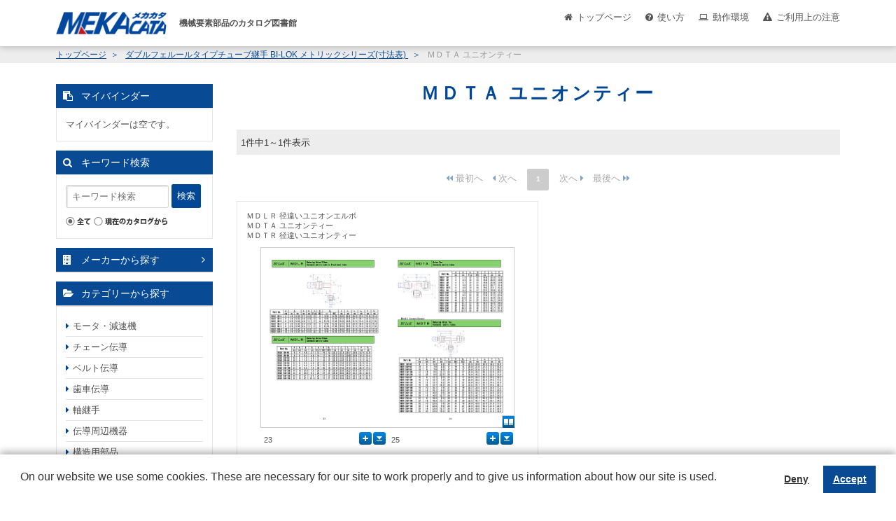

--- FILE ---
content_type: text/html;charset=utf-8
request_url: https://mekacata.icata.net/iportal/CatalogPageGroupSearch.do?method=catalogPageGroupSearchByCatalogCategory&type=clcsr&volumeID=NCD00008&catalogID=1353070000&catalogCategoryID=1025750000
body_size: 17017
content:
<!DOCTYPE HTML PUBLIC "-//W3C//DTD HTML 4.01 Transitional//EN" "http://www.w3.org/TR/html4/loose.dtd">






<html>
<head>
	<meta http-equiv="Content-Type" content="text/html; charset=utf-8" />
	<meta http-equiv="X-UA-Compatible" content="IE=edge" />
	<meta name="robots" content="noindex">
	<link href="designCustomize/standard/css/import.css" rel="stylesheet" type="text/css" media="all" />
	<link href="designCustomize/standard/css/layout_detail/layout_itemvolumelist.css" rel="stylesheet" type="text/css" media="all" />
	<link href="designCustomize/standard/css/layout_detail/layout_categorylist.css" rel="stylesheet" type="text/css" media="all" />
	<link href="designCustomize/standard/css/layout_detail/layout_allcategorylist.css" rel="stylesheet" type="text/css" media="all" />
	<link href="designCustomize/standard/css/layout_detail/layout_itemlist.css" rel="stylesheet" type="text/css" media="all" />
	<link href="designCustomize/standard/css/layout_detail/layout_itemdetail.css" rel="stylesheet" type="text/css" media="all" />
	<link href="designCustomize/standard/css/color.css" rel="stylesheet" type="text/css" media="all" />
	<link href="designCustomize/standard/css/custom.css" rel="stylesheet" type="text/css" media="all" />
	<script type="text/javascript" src="designCustomize/standard/js/ulcc_tag.js"></script>
	<link href="designCustomize/standard/images/gm_favicon.ico" rel="shortcut icon" />
	<title>MEKACATA（メカカタ）｜メカカタ｜ＭＤＴＡ ユニオンティー</title>
</head>
<body class="singleColumn ">
	<script type="text/javascript" src="designCustomize/standard/js/jquery-1.2.6.min.js"></script>
	<script type="text/javascript" src="designCustomize/standard/js/jquery.color.js"></script>
	<script type="text/javascript" src="designCustomize/standard/js/gmd.base.js"></script>
	<script type="text/javascript" src="designCustomize/standard/js/facebox/facebox.js"></script>
	<script type="text/javascript" src="designCustomize/standard/js/facebox/facebox2.js"></script>
	<script type="text/javascript" src="designCustomize/standard/js/tinyscrolling.js"></script>
	<script type="text/javascript" src="designCustomize/standard/js/custom.js"></script>
	





	<script type="text/javascript">var gmdDesignId = '';</script>




	<script type="text/javascript">var gmdDesignConfirmFlag = '';</script>


	<div id="wrapper">
		








		
		<div id="header">
			



<div class="inner">
	<a href="/iportal/CatalogSearch.do?method=catalogSearchByDefaultSettingCategories&amp;volumeID=NCD00008">
		<img src="designCustomize/standard/images/logo.gif" class="ci" alt="" />
	</a>
	<div class="headerMenu">
		<div class="headerToppageBtn headerBtn"><a href="/iportal/CatalogSearch.do?method=catalogSearchByDefaultSettingCategories&volumeID=NCD00008">トップページ</a></div>
		<div class="headerHowToBtn headerBtn"><a href="/standard/jsp/mekacata_custom/howto.html">使い方</a></div>
		<div class="headerEnvironmentBtn headerBtn"><a href="/standard/jsp/mekacata_custom/requirements.html">動作環境</a></div>
		<div class="headerNoticeBtn headerBtn"><a href="/standard/jsp/mekacata_custom/cation.html">ご利用上の注意</a></div>
		<div class="headerLogoutBtn headerBtn"></div>
	</div>
 </div>

		</div>
		
		
		<div id="contents">
			<div id="main">
				<noscript>
					<div id="errorJs" class="siteCaution">
						<h2>JavaScriptを有効にしてください。</h2>
						<p>当ウェブサイトを快適にご利用いただくには、JavaScriptを有効にする必要があります。</p>
					</div>
				</noscript>
				








<div class="catalogPageGroupSearchResult">
	<form id="CatalogPageGroupSearch" name="CatalogPageGroupSearch" action="/iportal/CatalogPageGroupSearch.do" method="GET">
		
		<ol class="breadcrumbs">
			<li class="breadcrumbsToppageUrl">
				<a href="/iportal/">
					トップページ
				</a>
			</li>
			<li class="breadcrumbsCataloginfoTitle">
				<a href="Top.do?method=catalogSearch">
					カタログ情報
				</a>
			</li>
			<li class="breadcrumbsVolumeName">
				<a href="CatalogSearch.do?method=catalogSearchByDefaultSettingCategories&amp;volumeID=NCD00008">
					メカカタ
				</a>
			</li>
			
				<li class="breadcrumbsCatalogName">
					<a href="CatalogDetail.do?method=initial_screen&amp;type=clcsr&amp;volumeID=NCD00008&amp;catalogID=1353070000">
						ダブルフェルールタイプチューブ継手 BI-LOK メトリックシリーズ(寸法表)
					</a>
				</li>
				
				
					<li class="breadcrumbsCatalogCategoryName">ＭＤＴＡ ユニオンティー</li>
				
			
			
		</ol>

		
		<div id="lead">
			<h1>
				
					
						ＭＤＴＡ ユニオンティー
					
				
				
			</h1>
		</div>

		
		<div id="searchResult" class="section">
			
				

			
			

			
			
				
				<div id="searchResultStatus">
					<div class="count">
						
						<p>1件中1～1件表示</p>
					</div>
				</div>
				<div class="pager"><p class="begin disabled"><img src="images/text_pager_begin_dis.gif" alt="最初へ" /></p><p class="prev disabled"><img src="images/text_pager_prev_dis.gif" alt="前へ" /></p><ol><li><span class="current">1</span></li></ol><p class="next disabled"><img src="images/text_pager_next_dis.gif" alt="次へ" /></p><p class="end disabled"><img src="images/text_pager_end_dis.gif" alt="最後へ" /></p></div>
					<div id="articles" class="viewBlock half catalogPage">
						<ul></ul>
					</div>
				<div class="pager"><p class="begin disabled"><img src="images/text_pager_begin_dis.gif" alt="最初へ" /></p><p class="prev disabled"><img src="images/text_pager_prev_dis.gif" alt="前へ" /></p><ol><li><span class="current">1</span></li></ol><p class="next disabled"><img src="images/text_pager_next_dis.gif" alt="次へ" /></p><p class="end disabled"><img src="images/text_pager_end_dis.gif" alt="最後へ" /></p></div>
			
		</div>
		
		<script type="text/javascript">var gmdVolumeId='NCD00008';</script>
		<script type="text/javascript">var gmdLabelId = '';</script>
		<script type="text/javascript">var gmdResultType = 'clcsr'</script>
		
		
			<script type="text/javascript">var gmdCategoryId='';</script>
		
		
			<script type="text/javascript">var gmdCatalogId='1353070000';</script>
		
		
		
		
		<script type="text/javascript">var gmdSearchCondition = ''</script>
		
		
			<script type="text/javascript">var gmdCatalogIdAndPageGroupIdList = [
				
					
					{
						catalogId:'1353070000',
						pageGroupId:'13'
					}
					
				
				]
			</script>
			<script type="text/javascript">var gmdTermsOfUseIsAgree=false;</script>
			<script type="text/javascript">var gmdDownloadConfirmType='Each';</script>
			
			
				<script type="text/javascript">var gmdPageNum = ''</script>
				<script type="text/javascript">var gmdLimit = ''</script>
			
			<script type="text/javascript" src="designCustomize/standard/js/gmd.setup.searchresultcatalog.js"></script>
			
			
				<script type="text/javascript">var gmdSortMode = '';</script>
				<script type="text/javascript">var gmdSortKey = '';</script>
				<script type="text/javascript">var gmdSortOrder = '';</script>
			
		
	</form>



</div>


			</div>
			<div id="sidemenu" class="side">
				






<div id="sub" class="side">
	<ul>
		
		
		
			<li class="sideMybinder">
				<div id="sideMybinder" class="section">
					<h2><span>マイバインダー</span></h2>
					<div class="inner">
						
						
							<p class="seeStock" id="addingComment">マイバインダーは空です。</p>
						
						<div id="addingStockInfo"><span class="addingStockInfoTemplate none"></span></div>
					</div>
				</div>
			</li>
		
		
		

		
		
		
			<li class="keywordSearchSideCatalog">
				<div id="keywordSearchSideCatalog" class="section">
					<form id="CatalogPageGroupSearch" name="CatalogPageGroupSearch" action="/iportal/CatalogPageGroupSearch.do" method="GET">
						<h2>キーワード検索</h2>
						<div id="keywordSearchSide" class="keywordSearch">
							<input type="hidden" name="method" value="catalogPageGroupSearchByKeyword" id="CatalogPageGroupSearch_method"/>
							<input type="hidden" name="type" value="" id="CatalogPageGroupSearch_type"/>
							
							
								<input type="hidden" name="volumeID" value="NCD00008" id="CatalogPageGroupSearch_volumeID"/>
							
							
							
							
							
							
							
								<input type="hidden" name="catalogID" value="1353070000" id="CatalogPageGroupSearch_catalogID"/>
							
							
							<input type="text" name="keyword" value="" maxlength="256" class="keyword" />
							<span class="btn matte search submit"></span>
							
							<ul class="scope">
								<li>
									
										<img src="designCustomize/standard/images/radio_kw_and_chked.gif" alt="全てを含む" />
										<input type="radio" checked="checked" name="keywordCompound" value="AND"/>
									
									
								</li>
								<li>
									
									
										<img src="designCustomize/standard/images/radio_kw_or_unchk.gif" alt="いずれかを含む" />
										<input type="radio" name="keywordCompound" value="OR"/>
									
								</li>
							</ul>
							
							<ul class="scope">
								
								<li>
									
									
										
												<img src="designCustomize/standard/images/radio_all_chked.gif" alt="全て" />
										
										
									
									
									
									<input type="radio" name="searchObject" value="searchAll" />
								</li>
								
								
									
									
									
										<li>
											<img src="designCustomize/standard/images/radio_current_catalog_unchk.gif" alt="現在のカタログから" />
											<input type="radio" name="searchObject" value="carrentCatalog" />
										</li>
									
									
									
									
									
								
								
								
							</ul>
							<input type="submit" value="検索" class="none" />
						</div>
						
						
						
						
					</form>



				</div>
			</li>
		
		
		

		
		
		
		
		
	</ul>
</div>

			</div>
			<div id="extra" class="side">
				
<!-- UserMenu -->
<div class="makerSearch"><a href="/standard/jsp/mekacata_custom/makerlist.html">メーカーから探す</a></div>
<div id="sideCategoryMenu">
	<div class="categoryList">
		<div id="tree" class="categoryTree">
			<div class="treeTitle" ><a id="titleDiv_0" class="closeTree_btn" onclick ="menuToggle('treeDiv_0', 'titleDiv_0'); return false;"><span>モータ・減速機</span></a></div>
			<div class="tree-mt10" id="treeDiv_0"></div>
		</div>

		<div id="tree" class="categoryTree">
			<div class="treeTitle" ><a id="titleDiv_1" class="closeTree_btn" onclick ="menuToggle('treeDiv_1', 'titleDiv_1'); return false;"><span>チェーン伝導</span></a></div>
			<div class="tree-mt10" id="treeDiv_1"></div>
		</div>

		<div id="tree" class="categoryTree">
			<div class="treeTitle" ><a id="titleDiv_2" class="closeTree_btn" onclick ="menuToggle('treeDiv_2', 'titleDiv_2'); return false;"><span>ベルト伝導</span></a></div>
			<div class="tree-mt10" id="treeDiv_2"></div>
		</div>

		<div id="tree" class="categoryTree">
			<div class="treeTitle" ><a id="titleDiv_3" class="closeTree_btn" onclick ="menuToggle('treeDiv_3', 'titleDiv_3'); return false;"><span>歯車伝導</span></a></div>
			<div class="tree-mt10" id="treeDiv_3"></div>
		</div>

		<div id="tree" class="categoryTree">
			<div class="treeTitle" ><a id="titleDiv_4" class="closeTree_btn" onclick ="menuToggle('treeDiv_4', 'titleDiv_4'); return false;"><span>軸継手</span></a></div>
			<div class="tree-mt10" id="treeDiv_4"></div>
		</div>

		<div id="tree" class="categoryTree">
			<div class="treeTitle" ><a id="titleDiv_5" class="closeTree_btn" onclick ="menuToggle('treeDiv_5', 'titleDiv_5'); return false;"><span>伝導周辺機器</span></a></div>
			<div class="tree-mt10" id="treeDiv_5"></div>
		</div>

		<div id="tree" class="categoryTree">
			<div class="treeTitle" ><a id="titleDiv_6" class="closeTree_btn" onclick ="menuToggle('treeDiv_6', 'titleDiv_6'); return false;"><span>構造用部品</span></a></div>
			<div class="tree-mt10" id="treeDiv_6"></div>
		</div>

		<div id="tree" class="categoryTree">
			<div class="treeTitle" ><a id="titleDiv_7" class="closeTree_btn" onclick ="menuToggle('treeDiv_7', 'titleDiv_7'); return false;"><span>ブラケット・フレーム</span></a></div>
			<div class="tree-mt10" id="treeDiv_7"></div>
		</div>

		<div id="tree" class="categoryTree">
			<div class="treeTitle" ><a id="titleDiv_8" class="closeTree_btn" onclick ="menuToggle('treeDiv_8', 'titleDiv_8'); return false;"><span>軸受</span></a></div>
			<div class="tree-mt10" id="treeDiv_8"></div>
		</div>

		<div id="tree" class="categoryTree">
			<div class="treeTitle" ><a id="titleDiv_9" class="closeTree_btn" onclick ="menuToggle('treeDiv_9', 'titleDiv_9'); return false;"><span>直動機器</span></a></div>
			<div class="tree-mt10" id="treeDiv_9"></div>
		</div>

		<div id="tree" class="categoryTree">
			<div class="treeTitle" ><a id="titleDiv_10" class="closeTree_btn" onclick ="menuToggle('treeDiv_10', 'titleDiv_10'); return false;"><span>空圧機器</span></a></div>
			<div class="tree-mt10" id="treeDiv_10"></div>
		</div>

		<div id="tree" class="categoryTree">
			<div class="treeTitle" ><a id="titleDiv_11" class="closeTree_btn" onclick ="menuToggle('treeDiv_11', 'titleDiv_11'); return false;"><span>油圧機器</span></a></div>
			<div class="tree-mt10" id="treeDiv_11"></div>
		</div>

		<div id="tree" class="categoryTree">
			<div class="treeTitle" ><a id="titleDiv_12" class="closeTree_btn" onclick ="menuToggle('treeDiv_12', 'titleDiv_12'); return false;"><span>配管機器</span></a></div>
			<div class="tree-mt10" id="treeDiv_12"></div>
		</div>

		<div id="tree" class="categoryTree">
			<div class="treeTitle" ><a id="titleDiv_13" class="closeTree_btn" onclick ="menuToggle('treeDiv_13', 'titleDiv_13'); return false;"><span>工業用材料</span></a></div>
			<div class="tree-mt10" id="treeDiv_13"></div>
		</div>

		<div id="tree" class="categoryTree">
			<div class="treeTitle" ><a id="titleDiv_14" class="closeTree_btn" onclick ="menuToggle('treeDiv_14', 'titleDiv_14'); return false;"><span>コンベヤ・リフト</span></a></div>
			<div class="tree-mt10" id="treeDiv_14"></div>
		</div>

		<div id="tree" class="categoryTree">
			<div class="treeTitle" ><a id="titleDiv_15" class="closeTree_btn" onclick ="menuToggle('treeDiv_15', 'titleDiv_15'); return false;"><span>運搬・荷役・保管</span></a></div>
			<div class="tree-mt10" id="treeDiv_15"></div>
		</div>

		<div id="tree" class="categoryTree">
			<div class="treeTitle" ><a id="titleDiv_16" class="closeTree_btn" onclick ="menuToggle('treeDiv_16', 'titleDiv_16'); return false;"><span>工場設備機器</span></a></div>
			<div class="tree-mt10" id="treeDiv_16"></div>
		</div>

		<div id="tree" class="categoryTree">
			<div class="treeTitle" ><a id="titleDiv_17" class="closeTree_btn" onclick ="menuToggle('treeDiv_17', 'titleDiv_17'); return false;"><span>治具・ボルト・ナット</span></a></div>
			<div class="tree-mt10" id="treeDiv_17"></div>
		</div>

		<div id="tree" class="categoryTree">
			<div class="treeTitle" ><a id="titleDiv_18" class="closeTree_btn" onclick ="menuToggle('treeDiv_18', 'titleDiv_18'); return false;"><span>制御・計測機器</span></a></div>
			<div class="tree-mt10" id="treeDiv_18"></div>
		</div>

		<div id="tree" class="categoryTree">
			<div class="treeTitle" ><a id="titleDiv_19" class="closeTree_btn" onclick ="menuToggle('treeDiv_19', 'titleDiv_19'); return false;"><span>ロボット電動アクチュエータ</span></a></div>
			<div class="tree-mt10" id="treeDiv_19"></div>
		</div>

		<div class="tarminate"></div>
	</div>
</div>
<div id="sideBanner">
	<div class="sideBannerItem">
		<a href="http://www.mekasys.jp/" target="_blank"><img src="designCustomize/standard/images/bnn01.jpg"></a>
	</div>
	<div class="sideBannerItem">
		<a href="http://www.procuebynet.com/PbNweb/index.html" target="_blank"><img src="designCustomize/standard/images/bnn02.gif"></a>
	</div>
	<div class="sideBannerItem">
		<a href="http://www.icata.net/icata/index.html" target="_blank"><img src="designCustomize/standard/images/icata_link.gif"></a>
	</div>
</div>

			</div>
			<div id="skip" class="skipToTop">
				

			</div>
		</div>
		
		
		<div id="footer">
			

<p class="copyright">Copyright (c) Japan Electrical Distributor's Associateion All Rights Reserved.</p>
<p class="poweredby">Powered by iCata.</p>


		</div>
		
	</div>
	
<!-- TrackingCode -->
<script>
	(function(i, c, a, t, l, o, g) {
		i['iCataAnalyticsObject'] = l;
		i[l] = i[l] || function() {
			(i[l].q = i[l].q || []).push(arguments)
		}, i[l].l = 1 * new Date();
		o = c.createElement(a),
			g = c.getElementsByTagName(a)[0];
		o.async = 1;
		o.src = t;
		g.parentNode.insertBefore(o, g)
	})(window, document, 'script', 'https://l0p.icata.net/ct.js', 'ct');
	ct('create', 'YQwAc17Utz5m1QnzYXJTB6r0xsJIkO3x7wYvViQH', 'icata.net');
	ct('send', 'pageview');
</script>
</body>
</html>

--- FILE ---
content_type: text/css
request_url: https://mekacata.icata.net/iportal/designCustomize/standard/css/layout_detail/layout_itemvolumelist.css
body_size: 75
content:
@charset "utf-8";

/* 基本 */
@import url("../layout_with_submenu.css");
